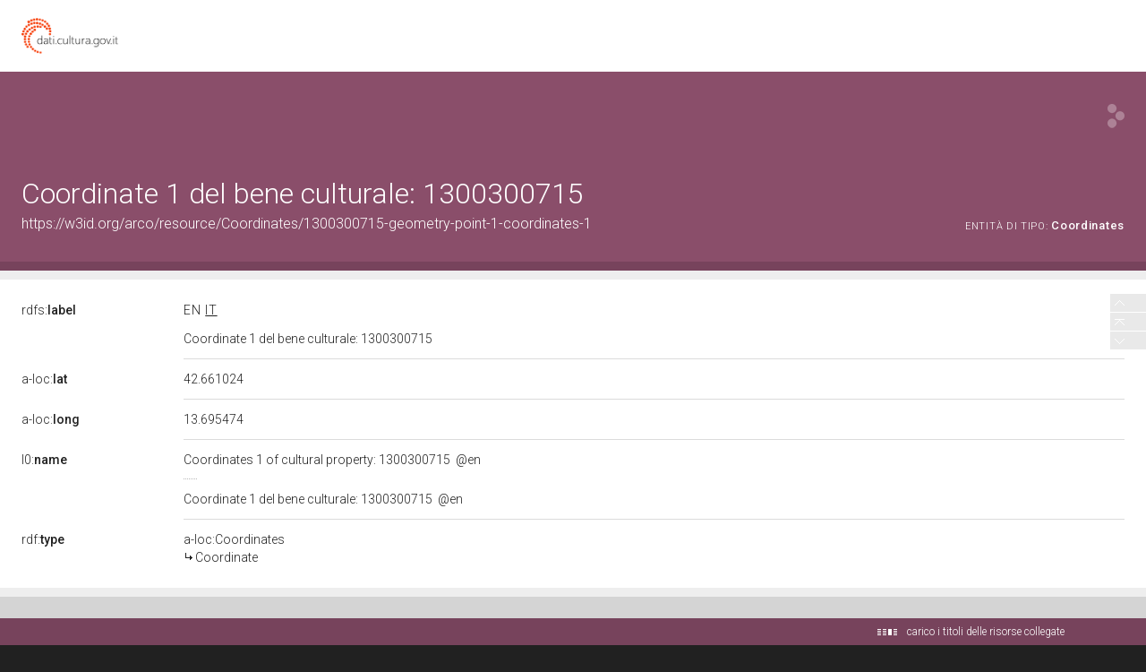

--- FILE ---
content_type: application/javascript;charset=UTF-8
request_url: https://dati.beniculturali.it/lodview-arco/staticResources/script.js
body_size: 1411
content:
 //script.js
 $(window).on('load', function() { if (location.pathname.indexOf('arco/resource/Lombardia/')<0) return;
  var remoteHost = 'http://www.lombardiabeniculturali.it/', localHost='/rloverhttps/';
  var source = $("a[href^='" + remoteHost + "']"); if (!source.length) return;
  var target = source.attr('href').replace(remoteHost,localHost) + '/';
  $.ajax({type:'GET', url:target, success:function(result) { var start = 0;
   //var src = [...result.matchAll(/.img class=.img.responsive. src=.([^'|"]*)['|"].alt=/mg)];
   var src = [], regexp = RegExp(/.img class=.img.responsive. src=.([^'|"]*)['|"].alt=/mg), match;
   while ((match = regexp.exec(result)) !== null) src.push(match);
   if (src.length==0) return; if (src.length>1) { start = 1;
    for (var j=start;j<src.length; j++) src[j][1]=src[j][1].replace('/s/','/l/').replace('/m/','/l/');
   }
   if ($('#widgets').length==0) $('aside').removeClass('empty').append('<div id="widgets" class="c2" style="margin-left: 277px; margin-top: 0px; visibility: visible;"></div>');   
   $('#widgets').prepend('<div id="images"></div>');
   for (var j=start; j<src.length; j++) { var h = src[j][1].replace(remoteHost,localHost);
    $('#images').append('<a target="_new" href="' + h + '"><img src="' + h + '"></a>');
   }
   lodview.imagesInWidget();
  },error: function(xhr,settings,exception){console.log('error@'+target);}});
 });
 

--- FILE ---
content_type: application/xml;charset=UTF-8
request_url: https://dati.beniculturali.it/lodview-arco/linkedResourceTitles
body_size: 199
content:
<?xml version="1.0" encoding="UTF-8"?>
<root><resource about="https://w3id.org/arco/ontology/location/Coordinates" nsabout="a-loc:Coordinates"><title><![CDATA[Coordinate]]></title></resource>
</root>

--- FILE ---
content_type: application/xml;charset=UTF-8
request_url: https://dati.beniculturali.it/lodview-arco/linkedResourceInverses
body_size: 294
content:
<?xml version="1.0" encoding="UTF-8"?>
<root><resource about="https://w3id.org/arco/ontology/location/hasCoordinates" nsabout="a-loc:hasCoordinates" propertyurl="/lodview-arco/ontology/location/hasCoordinates" propertylabel="" propertycomment="" ><count><![CDATA[1]]></count></resource>
</root>